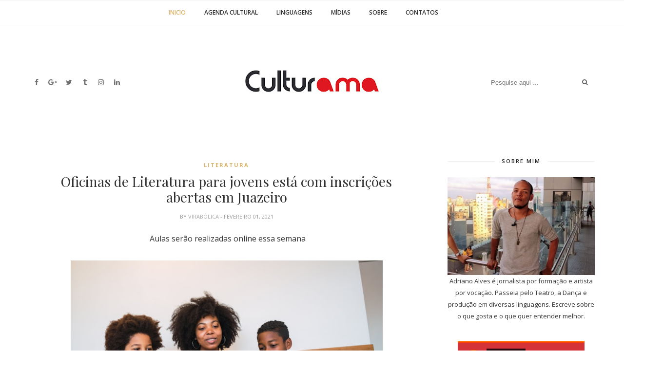

--- FILE ---
content_type: text/javascript; charset=UTF-8
request_url: https://www.portalculturama.com/feeds/posts/default/-/literatura?alt=json-in-script&callback=related_results_labels_thumbs&max-results=6
body_size: 10188
content:
// API callback
related_results_labels_thumbs({"version":"1.0","encoding":"UTF-8","feed":{"xmlns":"http://www.w3.org/2005/Atom","xmlns$openSearch":"http://a9.com/-/spec/opensearchrss/1.0/","xmlns$blogger":"http://schemas.google.com/blogger/2008","xmlns$georss":"http://www.georss.org/georss","xmlns$gd":"http://schemas.google.com/g/2005","xmlns$thr":"http://purl.org/syndication/thread/1.0","id":{"$t":"tag:blogger.com,1999:blog-2927135661911875576"},"updated":{"$t":"2026-01-17T11:26:15.964-03:00"},"category":[{"term":"música"},{"term":"Festivais"},{"term":"dança"},{"term":"teatro"},{"term":"literatura"},{"term":"outros"},{"term":"Audiovisual"},{"term":"artes visuais"},{"term":"cinema"},{"term":"Editais"},{"term":"Gastronomia"},{"term":"Lei Aldir Blanc"},{"term":"fotografia"},{"term":"mídias"},{"term":"Patrimônio"},{"term":"cultura popular"},{"term":"Formação"},{"term":"oportunidades"},{"term":"Artes cênicas"},{"term":"políticas públicas"},{"term":"Museu"},{"term":"artesanato;"},{"term":"editais;"},{"term":"espaços culturais"},{"term":"Críticas"},{"term":"Lives"},{"term":"acessibilidade"},{"term":"semana santa"},{"term":"FOTO-LEGENDA"},{"term":"Fundarpe"},{"term":"Guterima"},{"term":"Visualidades"},{"term":"ciclo das paixões"},{"term":"editorial; culturama;"},{"term":"espetáculos sacros"},{"term":"políticas públicas;"}],"title":{"type":"text","$t":"Culturama"},"subtitle":{"type":"html","$t":""},"link":[{"rel":"http://schemas.google.com/g/2005#feed","type":"application/atom+xml","href":"https:\/\/www.portalculturama.com\/feeds\/posts\/default"},{"rel":"self","type":"application/atom+xml","href":"https:\/\/www.blogger.com\/feeds\/2927135661911875576\/posts\/default\/-\/literatura?alt=json-in-script\u0026max-results=6"},{"rel":"alternate","type":"text/html","href":"https:\/\/www.portalculturama.com\/search\/label\/literatura"},{"rel":"hub","href":"http://pubsubhubbub.appspot.com/"},{"rel":"next","type":"application/atom+xml","href":"https:\/\/www.blogger.com\/feeds\/2927135661911875576\/posts\/default\/-\/literatura\/-\/literatura?alt=json-in-script\u0026start-index=7\u0026max-results=6"}],"author":[{"name":{"$t":"Unknown"},"email":{"$t":"noreply@blogger.com"},"gd$image":{"rel":"http://schemas.google.com/g/2005#thumbnail","width":"16","height":"16","src":"https:\/\/img1.blogblog.com\/img\/b16-rounded.gif"}}],"generator":{"version":"7.00","uri":"http://www.blogger.com","$t":"Blogger"},"openSearch$totalResults":{"$t":"53"},"openSearch$startIndex":{"$t":"1"},"openSearch$itemsPerPage":{"$t":"6"},"entry":[{"id":{"$t":"tag:blogger.com,1999:blog-2927135661911875576.post-7250100380091095149"},"published":{"$t":"2026-01-10T12:50:00.004-03:00"},"updated":{"$t":"2026-01-10T12:50:43.349-03:00"},"category":[{"scheme":"http://www.blogger.com/atom/ns#","term":"literatura"}],"title":{"type":"text","$t":"Bahia de Todos os Livros: Fundação Pedro Calmon abre inscrições para catálogo literário"},"content":{"type":"html","$t":"\u003Cp\u003EIniciativa selecionará obras publicadas em 2025 para compor vitrine editorial baiana\u003C\/p\u003E\u003Ctable align=\"center\" cellpadding=\"0\" cellspacing=\"0\" class=\"tr-caption-container\" style=\"margin-left: auto; margin-right: auto;\"\u003E\u003Ctbody\u003E\u003Ctr\u003E\u003Ctd style=\"text-align: center;\"\u003E\u003Ca href=\"https:\/\/blogger.googleusercontent.com\/img\/b\/R29vZ2xl\/AVvXsEhW5hoMfnySsmjex7RWOSG2_N4OSIfCLf9d_emqAV4YnS2m9AxwA24ZEHUBjC0wpzXQOAwkS6Vjwy_iFv6PnOyMi_Kbw3m9CsrRY7rC-SFkTwuJyPdkV4jVrY0QPllnSROarsjzNMn6x70jLwl6FqGbWih-DIGDg13a069jgCvy9CiakbtKfiX9GfY4LFE\/s2560\/8e7621ac-9883-46a7-9bb4-47fd748219e1-scaled.jpg\" imageanchor=\"1\" style=\"margin-left: auto; margin-right: auto;\"\u003E\u003Cimg border=\"0\" data-original-height=\"1920\" data-original-width=\"2560\" height=\"480\" src=\"https:\/\/blogger.googleusercontent.com\/img\/b\/R29vZ2xl\/AVvXsEhW5hoMfnySsmjex7RWOSG2_N4OSIfCLf9d_emqAV4YnS2m9AxwA24ZEHUBjC0wpzXQOAwkS6Vjwy_iFv6PnOyMi_Kbw3m9CsrRY7rC-SFkTwuJyPdkV4jVrY0QPllnSROarsjzNMn6x70jLwl6FqGbWih-DIGDg13a069jgCvy9CiakbtKfiX9GfY4LFE\/w640-h480\/8e7621ac-9883-46a7-9bb4-47fd748219e1-scaled.jpg\" width=\"640\" \/\u003E\u003C\/a\u003E\u003C\/td\u003E\u003C\/tr\u003E\u003Ctr\u003E\u003Ctd class=\"tr-caption\" style=\"text-align: center;\"\u003E| Foto: Secult BA |\u003C\/td\u003E\u003C\/tr\u003E\u003C\/tbody\u003E\u003C\/table\u003E\u003Cbr \/\u003E\u003Cdiv\u003EA Fundação Pedro Calmon (FPC) lançou a chamada pública para o catálogo “Bahia de Todos os Livros 2025”, iniciativa que busca mapear e dar visibilidade à produção literária recente do estado. As inscrições são gratuitas e podem ser realizadas até o dia 16 de janeiro de 2026.\u003C\/div\u003E\u003Cdiv\u003E\u003Cbr \/\u003E\u003C\/div\u003E\u003Cdiv\u003EO edital tem como foco fortalecer a circulação de títulos e facilitar o acesso de pesquisadores e do público à bibliografia contemporânea da Bahia. Coordenado pela Diretoria do Livro e Leitura (DLL), o projeto selecionará obras publicadas ao longo deste ano para integrar uma plataforma de difusão que servirá como vitrine para autores e editoras baianas.\u003C\/div\u003E\u003Cdiv\u003E\u003Cbr \/\u003E\u003C\/div\u003E\u003Cdiv\u003EA convocatória é aberta a escritores nascidos na Bahia ou residentes no estado há pelo menos dois anos, neste caso, com publicação por editora local. O catálogo também aceita inscrições de editoras baianas e de empresas de outros estados que tenham em seu portfólio obras de autores naturais da Bahia.\u003C\/div\u003E\u003Cdiv\u003E\u003Cbr \/\u003E\u003C\/div\u003E\u003Cdiv\u003EO mapeamento é abrangente e reúne diversos formatos, incluindo livros convencionais, folhetos de cordel e histórias em quadrinhos. O único critério obrigatório de temporalidade é que o lançamento tenha ocorrido, de forma comprovada, dentro do ano de 2025.\u003C\/div\u003E\u003Cdiv\u003E\u003Cbr \/\u003E\u003C\/div\u003E\u003Cdiv\u003EA compilação dos dados integra o programa Bahia Literária, que planeja o lançamento do catálogo inicialmente em formato digital. Em uma segunda etapa, o Governo do Estado prevê a distribuição de exemplares físicos para a rede de bibliotecas públicas, pontos de leitura e centros culturais de todas as regiões baianas.\u003C\/div\u003E\u003Cdiv\u003E\u003Cbr \/\u003E\u003C\/div\u003E\u003Cdiv\u003EA estratégia busca descentralizar o acesso à informação e garantir que o mapeamento literário funcione como uma ferramenta de consulta permanente.\u0026nbsp;\u003C\/div\u003E\u003Cdiv\u003E\u003Cbr \/\u003E\u003C\/div\u003E\u003Cdiv\u003EO formulário de \u003Cb style=\"background-color: #ea9999;\"\u003E\u003Ca href=\"https:\/\/docs.google.com\/forms\/d\/e\/1FAIpQLSdrXbvuB8HtbkscexdVI0GEpan0PYgz-3eKym686phcRADitg\/viewform\" target=\"_blank\"\u003Einscrição\u003C\/a\u003E\u003C\/b\u003E e o regulamento completo estão disponíveis no \u003Cb style=\"background-color: #f4cccc;\"\u003E\u003Ca href=\"https:\/\/www.ba.gov.br\/fpc\/\" target=\"_blank\"\u003Esite oficial da instituição\u003C\/a\u003E\u003C\/b\u003E.\u003C\/div\u003E\u003Cbr \/\u003E\u003Cdiv\u003E\u003Cbr \/\u003E\u003C\/div\u003E"},"link":[{"rel":"replies","type":"application/atom+xml","href":"https:\/\/www.portalculturama.com\/feeds\/7250100380091095149\/comments\/default","title":"Postar comentários"},{"rel":"replies","type":"text/html","href":"https:\/\/www.portalculturama.com\/2026\/01\/bahia-de-todos-os-livros-fundacao-pedro.html#comment-form","title":"0 Comentários"},{"rel":"edit","type":"application/atom+xml","href":"https:\/\/www.blogger.com\/feeds\/2927135661911875576\/posts\/default\/7250100380091095149"},{"rel":"self","type":"application/atom+xml","href":"https:\/\/www.blogger.com\/feeds\/2927135661911875576\/posts\/default\/7250100380091095149"},{"rel":"alternate","type":"text/html","href":"https:\/\/www.portalculturama.com\/2026\/01\/bahia-de-todos-os-livros-fundacao-pedro.html","title":"Bahia de Todos os Livros: Fundação Pedro Calmon abre inscrições para catálogo literário"}],"author":[{"name":{"$t":"Culturama"},"uri":{"$t":"http:\/\/www.blogger.com\/profile\/09829956522384298929"},"email":{"$t":"noreply@blogger.com"},"gd$image":{"rel":"http://schemas.google.com/g/2005#thumbnail","width":"16","height":"16","src":"https:\/\/img1.blogblog.com\/img\/b16-rounded.gif"}}],"media$thumbnail":{"xmlns$media":"http://search.yahoo.com/mrss/","url":"https:\/\/blogger.googleusercontent.com\/img\/b\/R29vZ2xl\/AVvXsEhW5hoMfnySsmjex7RWOSG2_N4OSIfCLf9d_emqAV4YnS2m9AxwA24ZEHUBjC0wpzXQOAwkS6Vjwy_iFv6PnOyMi_Kbw3m9CsrRY7rC-SFkTwuJyPdkV4jVrY0QPllnSROarsjzNMn6x70jLwl6FqGbWih-DIGDg13a069jgCvy9CiakbtKfiX9GfY4LFE\/s72-w640-h480-c\/8e7621ac-9883-46a7-9bb4-47fd748219e1-scaled.jpg","height":"72","width":"72"},"thr$total":{"$t":"0"}},{"id":{"$t":"tag:blogger.com,1999:blog-2927135661911875576.post-2054212506349532893"},"published":{"$t":"2026-01-07T23:03:00.001-03:00"},"updated":{"$t":"2026-01-07T23:03:11.351-03:00"},"category":[{"scheme":"http://www.blogger.com/atom/ns#","term":"literatura"}],"title":{"type":"text","$t":"7 de Janeiro: no Dia do Livro trazemos dicas de obras de autores locais"},"content":{"type":"html","$t":"\u003Cp\u003E\u0026nbsp;Listamos seis livros de autores do Vale do São Francisco\u003C\/p\u003E\u003Ctable align=\"center\" cellpadding=\"0\" cellspacing=\"0\" class=\"tr-caption-container\" style=\"margin-left: auto; margin-right: auto;\"\u003E\u003Ctbody\u003E\u003Ctr\u003E\u003Ctd style=\"text-align: center;\"\u003E\u003Ca href=\"https:\/\/blogger.googleusercontent.com\/img\/b\/R29vZ2xl\/AVvXsEhbjRec2nwc9ZA-IrcWX8hyOGy-_ASYfSMnYe5dy8JcTIoXUFnYm1sTAzayvgWS0ivy1mwdiSblWf9ubGQxZor9DS9L6LBxsBFP3KHmelbroXUp20afNM3BmOHWhuXbCzfjwQRFuw2HpKj17Nq0mhPUBTgicqOyOiIMEy0CN2vcYnAjW2bcCYQiRZih90SX\/s1920\/CULTURAMA%20DIA%20DO%20LEITOR%20(V%C3%ADdeo).jpg\" imageanchor=\"1\" style=\"margin-left: auto; margin-right: auto;\"\u003E\u003Cimg border=\"0\" data-original-height=\"1080\" data-original-width=\"1920\" height=\"360\" src=\"https:\/\/blogger.googleusercontent.com\/img\/b\/R29vZ2xl\/AVvXsEhbjRec2nwc9ZA-IrcWX8hyOGy-_ASYfSMnYe5dy8JcTIoXUFnYm1sTAzayvgWS0ivy1mwdiSblWf9ubGQxZor9DS9L6LBxsBFP3KHmelbroXUp20afNM3BmOHWhuXbCzfjwQRFuw2HpKj17Nq0mhPUBTgicqOyOiIMEy0CN2vcYnAjW2bcCYQiRZih90SX\/w640-h360\/CULTURAMA%20DIA%20DO%20LEITOR%20(V%C3%ADdeo).jpg\" width=\"640\" \/\u003E\u003C\/a\u003E\u003C\/td\u003E\u003C\/tr\u003E\u003Ctr\u003E\u003Ctd class=\"tr-caption\" style=\"text-align: center;\"\u003E| arte gráfica |\u003C\/td\u003E\u003C\/tr\u003E\u003C\/tbody\u003E\u003C\/table\u003E\u003Cbr \/\u003E\u003Cdiv\u003EEm celebração ao Dia do Leitor, o Portal Culturama indica seis obras de autoras e autores do Vale do São Francisco para você conhecer.\u003C\/div\u003E\u003Cdiv\u003E\u003Cbr \/\u003E\u003C\/div\u003E\u003Cdiv\u003E\u003Cbr \/\u003E\u003C\/div\u003E\u003Cbr \/\u003E\u003Cp\u003E\u003Cbr \/\u003E\u003C\/p\u003E\n\u003Cblockquote class=\"instagram-media\" data-instgrm-permalink=\"https:\/\/www.instagram.com\/p\/DTO2L9QDIU4\/?utm_source=ig_embed\u0026amp;utm_campaign=loading\" data-instgrm-version=\"14\" style=\" background:#FFF; border:0; border-radius:3px; box-shadow:0 0 1px 0 rgba(0,0,0,0.5),0 1px 10px 0 rgba(0,0,0,0.15); margin: 1px; max-width:540px; min-width:326px; padding:0; width:99.375%; width:-webkit-calc(100% - 2px); width:calc(100% - 2px);\"\u003E\u003Cdiv style=\"padding:16px;\"\u003E \u003Ca href=\"https:\/\/www.instagram.com\/p\/DTO2L9QDIU4\/?utm_source=ig_embed\u0026amp;utm_campaign=loading\" style=\" background:#FFFFFF; line-height:0; padding:0 0; text-align:center; text-decoration:none; width:100%;\" target=\"_blank\"\u003E \u003Cdiv style=\" display: flex; flex-direction: row; align-items: center;\"\u003E \u003Cdiv style=\"background-color: #F4F4F4; border-radius: 50%; flex-grow: 0; height: 40px; margin-right: 14px; width: 40px;\"\u003E\u003C\/div\u003E \u003Cdiv style=\"display: flex; flex-direction: column; flex-grow: 1; justify-content: center;\"\u003E \u003Cdiv style=\" background-color: #F4F4F4; border-radius: 4px; flex-grow: 0; height: 14px; margin-bottom: 6px; width: 100px;\"\u003E\u003C\/div\u003E \u003Cdiv style=\" background-color: #F4F4F4; border-radius: 4px; flex-grow: 0; height: 14px; width: 60px;\"\u003E\u003C\/div\u003E\u003C\/div\u003E\u003C\/div\u003E\u003Cdiv style=\"padding: 19% 0;\"\u003E\u003C\/div\u003E \u003Cdiv style=\"display:block; height:50px; margin:0 auto 12px; width:50px;\"\u003E\u003Csvg width=\"50px\" height=\"50px\" viewBox=\"0 0 60 60\" version=\"1.1\" xmlns=\"https:\/\/www.w3.org\/2000\/svg\" xmlns:xlink=\"https:\/\/www.w3.org\/1999\/xlink\"\u003E\u003Cg stroke=\"none\" stroke-width=\"1\" fill=\"none\" fill-rule=\"evenodd\"\u003E\u003Cg transform=\"translate(-511.000000, -20.000000)\" fill=\"#000000\"\u003E\u003Cg\u003E\u003Cpath d=\"M556.869,30.41 C554.814,30.41 553.148,32.076 553.148,34.131 C553.148,36.186 554.814,37.852 556.869,37.852 C558.924,37.852 560.59,36.186 560.59,34.131 C560.59,32.076 558.924,30.41 556.869,30.41 M541,60.657 C535.114,60.657 530.342,55.887 530.342,50 C530.342,44.114 535.114,39.342 541,39.342 C546.887,39.342 551.658,44.114 551.658,50 C551.658,55.887 546.887,60.657 541,60.657 M541,33.886 C532.1,33.886 524.886,41.1 524.886,50 C524.886,58.899 532.1,66.113 541,66.113 C549.9,66.113 557.115,58.899 557.115,50 C557.115,41.1 549.9,33.886 541,33.886 M565.378,62.101 C565.244,65.022 564.756,66.606 564.346,67.663 C563.803,69.06 563.154,70.057 562.106,71.106 C561.058,72.155 560.06,72.803 558.662,73.347 C557.607,73.757 556.021,74.244 553.102,74.378 C549.944,74.521 548.997,74.552 541,74.552 C533.003,74.552 532.056,74.521 528.898,74.378 C525.979,74.244 524.393,73.757 523.338,73.347 C521.94,72.803 520.942,72.155 519.894,71.106 C518.846,70.057 518.197,69.06 517.654,67.663 C517.244,66.606 516.755,65.022 516.623,62.101 C516.479,58.943 516.448,57.996 516.448,50 C516.448,42.003 516.479,41.056 516.623,37.899 C516.755,34.978 517.244,33.391 517.654,32.338 C518.197,30.938 518.846,29.942 519.894,28.894 C520.942,27.846 521.94,27.196 523.338,26.654 C524.393,26.244 525.979,25.756 528.898,25.623 C532.057,25.479 533.004,25.448 541,25.448 C548.997,25.448 549.943,25.479 553.102,25.623 C556.021,25.756 557.607,26.244 558.662,26.654 C560.06,27.196 561.058,27.846 562.106,28.894 C563.154,29.942 563.803,30.938 564.346,32.338 C564.756,33.391 565.244,34.978 565.378,37.899 C565.522,41.056 565.552,42.003 565.552,50 C565.552,57.996 565.522,58.943 565.378,62.101 M570.82,37.631 C570.674,34.438 570.167,32.258 569.425,30.349 C568.659,28.377 567.633,26.702 565.965,25.035 C564.297,23.368 562.623,22.342 560.652,21.575 C558.743,20.834 556.562,20.326 553.369,20.18 C550.169,20.033 549.148,20 541,20 C532.853,20 531.831,20.033 528.631,20.18 C525.438,20.326 523.257,20.834 521.349,21.575 C519.376,22.342 517.703,23.368 516.035,25.035 C514.368,26.702 513.342,28.377 512.574,30.349 C511.834,32.258 511.326,34.438 511.181,37.631 C511.035,40.831 511,41.851 511,50 C511,58.147 511.035,59.17 511.181,62.369 C511.326,65.562 511.834,67.743 512.574,69.651 C513.342,71.625 514.368,73.296 516.035,74.965 C517.703,76.634 519.376,77.658 521.349,78.425 C523.257,79.167 525.438,79.673 528.631,79.82 C531.831,79.965 532.853,80.001 541,80.001 C549.148,80.001 550.169,79.965 553.369,79.82 C556.562,79.673 558.743,79.167 560.652,78.425 C562.623,77.658 564.297,76.634 565.965,74.965 C567.633,73.296 568.659,71.625 569.425,69.651 C570.167,67.743 570.674,65.562 570.82,62.369 C570.966,59.17 571,58.147 571,50 C571,41.851 570.966,40.831 570.82,37.631\"\u003E\u003C\/path\u003E\u003C\/g\u003E\u003C\/g\u003E\u003C\/g\u003E\u003C\/svg\u003E\u003C\/div\u003E\u003Cdiv style=\"padding-top: 8px;\"\u003E \u003Cdiv style=\" color:#3897f0; font-family:Arial,sans-serif; font-size:14px; font-style:normal; font-weight:550; line-height:18px;\"\u003EVer essa foto no Instagram\u003C\/div\u003E\u003C\/div\u003E\u003Cdiv style=\"padding: 12.5% 0;\"\u003E\u003C\/div\u003E \u003Cdiv style=\"display: flex; flex-direction: row; margin-bottom: 14px; align-items: center;\"\u003E\u003Cdiv\u003E \u003Cdiv style=\"background-color: #F4F4F4; border-radius: 50%; height: 12.5px; width: 12.5px; transform: translateX(0px) translateY(7px);\"\u003E\u003C\/div\u003E \u003Cdiv style=\"background-color: #F4F4F4; height: 12.5px; transform: rotate(-45deg) translateX(3px) translateY(1px); width: 12.5px; flex-grow: 0; margin-right: 14px; margin-left: 2px;\"\u003E\u003C\/div\u003E \u003Cdiv style=\"background-color: #F4F4F4; border-radius: 50%; height: 12.5px; width: 12.5px; transform: translateX(9px) translateY(-18px);\"\u003E\u003C\/div\u003E\u003C\/div\u003E\u003Cdiv style=\"margin-left: 8px;\"\u003E \u003Cdiv style=\" background-color: #F4F4F4; border-radius: 50%; flex-grow: 0; height: 20px; width: 20px;\"\u003E\u003C\/div\u003E \u003Cdiv style=\" width: 0; height: 0; border-top: 2px solid transparent; border-left: 6px solid #f4f4f4; border-bottom: 2px solid transparent; transform: translateX(16px) translateY(-4px) rotate(30deg)\"\u003E\u003C\/div\u003E\u003C\/div\u003E\u003Cdiv style=\"margin-left: auto;\"\u003E \u003Cdiv style=\" width: 0px; border-top: 8px solid #F4F4F4; border-right: 8px solid transparent; transform: translateY(16px);\"\u003E\u003C\/div\u003E \u003Cdiv style=\" background-color: #F4F4F4; flex-grow: 0; height: 12px; width: 16px; transform: translateY(-4px);\"\u003E\u003C\/div\u003E \u003Cdiv style=\" width: 0; height: 0; border-top: 8px solid #F4F4F4; border-left: 8px solid transparent; transform: translateY(-4px) translateX(8px);\"\u003E\u003C\/div\u003E\u003C\/div\u003E\u003C\/div\u003E \u003Cdiv style=\"display: flex; flex-direction: column; flex-grow: 1; justify-content: center; margin-bottom: 24px;\"\u003E \u003Cdiv style=\" background-color: #F4F4F4; border-radius: 4px; flex-grow: 0; height: 14px; margin-bottom: 6px; width: 224px;\"\u003E\u003C\/div\u003E \u003Cdiv style=\" background-color: #F4F4F4; border-radius: 4px; flex-grow: 0; height: 14px; width: 144px;\"\u003E\u003C\/div\u003E\u003C\/div\u003E\u003C\/a\u003E\u003Cp style=\" color:#c9c8cd; font-family:Arial,sans-serif; font-size:14px; line-height:17px; margin-bottom:0; margin-top:8px; overflow:hidden; padding:8px 0 7px; text-align:center; text-overflow:ellipsis; white-space:nowrap;\"\u003E\u003Ca href=\"https:\/\/www.instagram.com\/p\/DTO2L9QDIU4\/?utm_source=ig_embed\u0026amp;utm_campaign=loading\" style=\" color:#c9c8cd; font-family:Arial,sans-serif; font-size:14px; font-style:normal; font-weight:normal; line-height:17px; text-decoration:none;\" target=\"_blank\"\u003EUm post compartilhado por Culturama (@portalculturama)\u003C\/a\u003E\u003C\/p\u003E\u003C\/div\u003E\u003C\/blockquote\u003E\n\u003Cscript async src=\"\/\/www.instagram.com\/embed.js\"\u003E\u003C\/script\u003E"},"link":[{"rel":"replies","type":"application/atom+xml","href":"https:\/\/www.portalculturama.com\/feeds\/2054212506349532893\/comments\/default","title":"Postar comentários"},{"rel":"replies","type":"text/html","href":"https:\/\/www.portalculturama.com\/2026\/01\/7-de-janeiro-no-dia-do-livro-trazemos.html#comment-form","title":"0 Comentários"},{"rel":"edit","type":"application/atom+xml","href":"https:\/\/www.blogger.com\/feeds\/2927135661911875576\/posts\/default\/2054212506349532893"},{"rel":"self","type":"application/atom+xml","href":"https:\/\/www.blogger.com\/feeds\/2927135661911875576\/posts\/default\/2054212506349532893"},{"rel":"alternate","type":"text/html","href":"https:\/\/www.portalculturama.com\/2026\/01\/7-de-janeiro-no-dia-do-livro-trazemos.html","title":"7 de Janeiro: no Dia do Livro trazemos dicas de obras de autores locais"}],"author":[{"name":{"$t":"Unknown"},"email":{"$t":"noreply@blogger.com"},"gd$image":{"rel":"http://schemas.google.com/g/2005#thumbnail","width":"16","height":"16","src":"https:\/\/img1.blogblog.com\/img\/b16-rounded.gif"}}],"media$thumbnail":{"xmlns$media":"http://search.yahoo.com/mrss/","url":"https:\/\/blogger.googleusercontent.com\/img\/b\/R29vZ2xl\/AVvXsEhbjRec2nwc9ZA-IrcWX8hyOGy-_ASYfSMnYe5dy8JcTIoXUFnYm1sTAzayvgWS0ivy1mwdiSblWf9ubGQxZor9DS9L6LBxsBFP3KHmelbroXUp20afNM3BmOHWhuXbCzfjwQRFuw2HpKj17Nq0mhPUBTgicqOyOiIMEy0CN2vcYnAjW2bcCYQiRZih90SX\/s72-w640-h360-c\/CULTURAMA%20DIA%20DO%20LEITOR%20(V%C3%ADdeo).jpg","height":"72","width":"72"},"thr$total":{"$t":"0"}},{"id":{"$t":"tag:blogger.com,1999:blog-2927135661911875576.post-528043901559313704"},"published":{"$t":"2025-12-14T14:13:00.005-03:00"},"updated":{"$t":"2025-12-14T14:13:44.135-03:00"},"category":[{"scheme":"http://www.blogger.com/atom/ns#","term":"literatura"}],"title":{"type":"text","$t":"Conheça a Casa do Cordel Mulheres Cordelistas em Petrolina "},"content":{"type":"html","$t":"\u003Cp\u003E#cordel #espaçocultural #petrolina #sertão\u003C\/p\u003E\u003Ctable align=\"center\" cellpadding=\"0\" cellspacing=\"0\" class=\"tr-caption-container\" style=\"margin-left: auto; margin-right: auto;\"\u003E\u003Ctbody\u003E\u003Ctr\u003E\u003Ctd style=\"text-align: center;\"\u003E\u003Ca href=\"https:\/\/blogger.googleusercontent.com\/img\/b\/R29vZ2xl\/AVvXsEjrO5RnIJjR7iu0eAwA-erEzfblmYR-6jFLQJpAC5UuTxWU3lSGgqiHyXYZS3DfcjTCFnRNISTn8-p2tASbwwSu0hibM0cDqnoyHnbNjXmwsWlsLZhjc3wGmEWKWOv7edBEIhsBtKvykLGM4UF1zAuQBdn8KX96bsCweHFGvkD-xHfFLBZzoQ4BsGOAC1dn\/s1080\/449534168_1023171512854209_5477183020385341462_n.jpeg\" imageanchor=\"1\" style=\"margin-left: auto; margin-right: auto;\"\u003E\u003Cimg border=\"0\" data-original-height=\"810\" data-original-width=\"1080\" height=\"480\" src=\"https:\/\/blogger.googleusercontent.com\/img\/b\/R29vZ2xl\/AVvXsEjrO5RnIJjR7iu0eAwA-erEzfblmYR-6jFLQJpAC5UuTxWU3lSGgqiHyXYZS3DfcjTCFnRNISTn8-p2tASbwwSu0hibM0cDqnoyHnbNjXmwsWlsLZhjc3wGmEWKWOv7edBEIhsBtKvykLGM4UF1zAuQBdn8KX96bsCweHFGvkD-xHfFLBZzoQ4BsGOAC1dn\/w640-h480\/449534168_1023171512854209_5477183020385341462_n.jpeg\" width=\"640\" \/\u003E\u003C\/a\u003E\u003C\/td\u003E\u003C\/tr\u003E\u003Ctr\u003E\u003Ctd class=\"tr-caption\" style=\"text-align: center;\"\u003E| Foto: redes sociais |\u003C\/td\u003E\u003C\/tr\u003E\u003C\/tbody\u003E\u003C\/table\u003E\u003Cdiv\u003E\u003Cbr \/\u003E\u003C\/div\u003E\u003Cdiv\u003EConheça a casa do Cordel Mulheres Cordelistas, espaço cultural independente localizado em Petrolina (PE). Produzimos um vídeo para entender o que move esse projeto e qual a importância dele pra nossa região.\u003C\/div\u003E\u003Cdiv\u003E\u003Cbr \/\u003E\u003C\/div\u003E\u003Cdiv\u003EÉ a oportunidade de folhear livretos, apreciar xilogravuras e, principalmente, apoiar uma iniciativa dá visibilidade a vozes femininas.\u003C\/div\u003E\u003Cdiv\u003E\u003Cbr \/\u003E\u003C\/div\u003E\u003Cdiv\u003EAdicione a Casa do Cordel ao seu próximo passeio.\u003C\/div\u003E\u003Cdiv\u003E\u003Cbr \/\u003E\u003C\/div\u003E\u003Cdiv\u003E\u003Cdiv class=\"separator\" style=\"clear: both; text-align: center;\"\u003E\u003Ciframe allowfullscreen=\"\" class=\"BLOG_video_class\" height=\"266\" src=\"https:\/\/www.youtube.com\/embed\/-YwZWQN_Nc0\" width=\"320\" youtube-src-id=\"-YwZWQN_Nc0\"\u003E\u003C\/iframe\u003E\u003C\/div\u003E\u003Cbr \/\u003EQual seu cordel favorito? Me conta aqui nos comentários!\u003C\/div\u003E\u003Cdiv\u003E\u003Cbr \/\u003E\u003C\/div\u003E\u003Cdiv\u003E✍️🎥 @marii_gaudencio\u003C\/div\u003E\u003Cdiv\u003E\u003Cbr \/\u003E\u003C\/div\u003E\u003Cdiv\u003E❣️ Portal Culturama:\u003C\/div\u003E\u003Cdiv\u003EEste projeto foi contemplado nos Editais da Paulo Gustavo Bahia e tem apoio financeiro do Governo do Estado da Bahia através da Secretaria de Cultura via Lei Paulo Gustavo, direcionada pelo Ministério da Cultura, Governo Federal. Paulo Gustavo Bahia (PGBA) foi criada para a efetivação das ações emergenciais de apoio ao setor cultural, visando cumprir a Lei Complementar nº 195, de 8 de julho de 2022.\u003C\/div\u003E\u003Cdiv\u003E\u003Cbr \/\u003E\u003C\/div\u003E\u003Cbr \/\u003E\u003Cp\u003E\u003Cbr \/\u003E\u003C\/p\u003E"},"link":[{"rel":"replies","type":"application/atom+xml","href":"https:\/\/www.portalculturama.com\/feeds\/528043901559313704\/comments\/default","title":"Postar comentários"},{"rel":"replies","type":"text/html","href":"https:\/\/www.portalculturama.com\/2025\/12\/conheca-casa-do-cordel-mulheres.html#comment-form","title":"0 Comentários"},{"rel":"edit","type":"application/atom+xml","href":"https:\/\/www.blogger.com\/feeds\/2927135661911875576\/posts\/default\/528043901559313704"},{"rel":"self","type":"application/atom+xml","href":"https:\/\/www.blogger.com\/feeds\/2927135661911875576\/posts\/default\/528043901559313704"},{"rel":"alternate","type":"text/html","href":"https:\/\/www.portalculturama.com\/2025\/12\/conheca-casa-do-cordel-mulheres.html","title":"Conheça a Casa do Cordel Mulheres Cordelistas em Petrolina "}],"author":[{"name":{"$t":"Unknown"},"email":{"$t":"noreply@blogger.com"},"gd$image":{"rel":"http://schemas.google.com/g/2005#thumbnail","width":"16","height":"16","src":"https:\/\/img1.blogblog.com\/img\/b16-rounded.gif"}}],"media$thumbnail":{"xmlns$media":"http://search.yahoo.com/mrss/","url":"https:\/\/blogger.googleusercontent.com\/img\/b\/R29vZ2xl\/AVvXsEjrO5RnIJjR7iu0eAwA-erEzfblmYR-6jFLQJpAC5UuTxWU3lSGgqiHyXYZS3DfcjTCFnRNISTn8-p2tASbwwSu0hibM0cDqnoyHnbNjXmwsWlsLZhjc3wGmEWKWOv7edBEIhsBtKvykLGM4UF1zAuQBdn8KX96bsCweHFGvkD-xHfFLBZzoQ4BsGOAC1dn\/s72-w640-h480-c\/449534168_1023171512854209_5477183020385341462_n.jpeg","height":"72","width":"72"},"thr$total":{"$t":"0"}},{"id":{"$t":"tag:blogger.com,1999:blog-2927135661911875576.post-780825737214352098"},"published":{"$t":"2025-12-06T10:13:00.002-03:00"},"updated":{"$t":"2025-12-06T10:13:21.049-03:00"},"category":[{"scheme":"http://www.blogger.com/atom/ns#","term":"literatura"}],"title":{"type":"text","$t":"'Maria da Caatinga', a menina que transforma o Sertão em poesia, ganha vida no primeiro livro infantil de Nivânia Arruda"},"content":{"type":"html","$t":"\u003Cp\u003ELançamento será hoje (6) em Petrolina (PE)\u003C\/p\u003E\u003Ctable align=\"center\" cellpadding=\"0\" cellspacing=\"0\" class=\"tr-caption-container\" style=\"margin-left: auto; margin-right: auto;\"\u003E\u003Ctbody\u003E\u003Ctr\u003E\u003Ctd style=\"text-align: center;\"\u003E\u003Ca href=\"https:\/\/blogger.googleusercontent.com\/img\/b\/R29vZ2xl\/AVvXsEhxZBEz2bGChyhXNu5RFFYol9hjtdEGo9B-DBIv-1n1ByrOs-CQ1yFp0NRPPyCN5b5l0335kKpHx0EkCLjvfYjYZOg7byhfUoOFTFbY82ZrkXXdGTATNceWkXSd7YDHMk6EHPb0SAZPAeaAjjJMZU4-Wo1BeQYZZblXf8LYNSNaDcBbb8V7t1fZP1zrddmW\/s1792\/Capa%20livro%20Maria%20da%20Caatinga.jpeg\" imageanchor=\"1\" style=\"margin-left: auto; margin-right: auto;\"\u003E\u003Cimg border=\"0\" data-original-height=\"1195\" data-original-width=\"1792\" height=\"426\" src=\"https:\/\/blogger.googleusercontent.com\/img\/b\/R29vZ2xl\/AVvXsEhxZBEz2bGChyhXNu5RFFYol9hjtdEGo9B-DBIv-1n1ByrOs-CQ1yFp0NRPPyCN5b5l0335kKpHx0EkCLjvfYjYZOg7byhfUoOFTFbY82ZrkXXdGTATNceWkXSd7YDHMk6EHPb0SAZPAeaAjjJMZU4-Wo1BeQYZZblXf8LYNSNaDcBbb8V7t1fZP1zrddmW\/w640-h426\/Capa%20livro%20Maria%20da%20Caatinga.jpeg\" width=\"640\" \/\u003E\u003C\/a\u003E\u003C\/td\u003E\u003C\/tr\u003E\u003Ctr\u003E\u003Ctd class=\"tr-caption\" style=\"text-align: center;\"\u003E| Foto: divulgação |\u003C\/td\u003E\u003C\/tr\u003E\u003C\/tbody\u003E\u003C\/table\u003E\u003Cbr \/\u003E\u003Cdiv style=\"text-align: right;\"\u003Epor Jaquelyne Costa \/ Ascom\u003C\/div\u003E\u003Cdiv\u003E\u003Cbr \/\u003E\u003C\/div\u003E\u003Cdiv\u003ENo coração quente e imaginativo do Sertão nordestino nasce uma menina que conversa com bodes, aprende sobre o tempo com a avó e enxerga poesia onde muitos só veem espinhos. É nesse universo doce e cheio de descobertas que o público irá mergulhar no próximo sábado (6), às 15h30, durante o lançamento de “Maria da Caatinga”, primeiro livro infanto-juvenil da escritora, nutricionista e advogada Nivânia Arruda. O encontro será no Reduto Coffice, em Petrolina, com acesso livre e gratuito para toda a comunidade.\u003C\/div\u003E\u003Cdiv\u003E\u003Cbr \/\u003E\u003C\/div\u003E\u003Cdiv\u003EEm sua estreia na literatura infantil, Nivânia convida crianças e adultos a caminharem ao lado de uma protagonista de oito anos que vive em Petrolina, no Sertão pernambucano. Curiosa, afetuosa e cheia de encantamento pelo bioma onde nasceu, a menina partilha os seus dias ao lado de dois bodes companheiros e de uma avó sábia que lhe apresenta as muitas formas de existir da Caatinga. Entre plantas que resistem ao sol, animais que surpreendem e o milagre da chuva que transforma a paisagem, o livro cria uma experiência sensível, divertida e profundamente identificada com a cultura sertaneja.\u003C\/div\u003E\u003Cdiv\u003E\u003Cbr \/\u003E\u003C\/div\u003E\u003Cdiv\u003EA narrativa, construída com leveza e afeto, ajuda a fortalecer o vínculo do leitor jovem com temas ambientais, memoriais e identitários, celebrando a potência de um dos biomas mais singulares do Brasil. Cada página revela um Sertão vivo, colorido e cheio de histórias, reforçando o orgulho de quem chama a Caatinga de lar.\u003C\/div\u003E\u003Cdiv\u003E\u003Cbr \/\u003E\u003C\/div\u003E\u003Cdiv\u003EO lançamento contará com sessão de autógrafos e um momento acolhedor de convivência com a autora, que traz em sua trajetória uma fusão rica entre literatura, ciência e raízes culturais. Escritora multifacetada, Nivânia é autora de Pés Descalços (2022), Pelas Impossibilidades de Petrolina (2024) e Maria da Caatinga (2025). Também organiza obras literárias e acadêmicas que transitam entre afetos, memórias e pesquisa, incluindo as coleções Tem Café (2023 e 2025), Casa de Vó (2024) e os três volumes de O Direito Brasileiro e suas Multidisciplinaridades (2019, 2020 e 2022).\u003C\/div\u003E\u003Cdiv\u003E\u003Cbr \/\u003E\u003C\/div\u003E\u003Cdiv\u003EPetrolinense, apaixonada pela terra onde nasceu, Nivânia carrega em sua escrita o compromisso de honrar a cultura sertaneja. Maria da Caatinga marca sua chegada ao universo infantil, mas mantém viva a mesma essência poética que já a acompanha em toda sua trajetória.\u003C\/div\u003E\u003Cdiv\u003E\u003Cbr \/\u003E\u003C\/div\u003E\u003Ch3 style=\"text-align: left;\"\u003EServiço:\u003C\/h3\u003E\u003Cdiv\u003EO que? Lançamento do livro ‘Maria da Caatinga’, de Nivânia Arruda.\u003C\/div\u003E\u003Cdiv\u003EQuando? Sábado, 06 de dezembro, às 15h30.\u003C\/div\u003E\u003Cdiv\u003EOnde? Reduto Coffice – Petrolina\/PE.\u003C\/div\u003E\u003Cdiv\u003EQuanto? Gratuito.\u003C\/div\u003E\u003Cdiv\u003E\u003Cbr \/\u003E\u003C\/div\u003E\u003Cbr \/\u003E\u003Cp\u003E\u003Cbr \/\u003E\u003C\/p\u003E"},"link":[{"rel":"replies","type":"application/atom+xml","href":"https:\/\/www.portalculturama.com\/feeds\/780825737214352098\/comments\/default","title":"Postar comentários"},{"rel":"replies","type":"text/html","href":"https:\/\/www.portalculturama.com\/2025\/12\/maria-da-caatinga-menina-que-transforma.html#comment-form","title":"0 Comentários"},{"rel":"edit","type":"application/atom+xml","href":"https:\/\/www.blogger.com\/feeds\/2927135661911875576\/posts\/default\/780825737214352098"},{"rel":"self","type":"application/atom+xml","href":"https:\/\/www.blogger.com\/feeds\/2927135661911875576\/posts\/default\/780825737214352098"},{"rel":"alternate","type":"text/html","href":"https:\/\/www.portalculturama.com\/2025\/12\/maria-da-caatinga-menina-que-transforma.html","title":"'Maria da Caatinga', a menina que transforma o Sertão em poesia, ganha vida no primeiro livro infantil de Nivânia Arruda"}],"author":[{"name":{"$t":"Unknown"},"email":{"$t":"noreply@blogger.com"},"gd$image":{"rel":"http://schemas.google.com/g/2005#thumbnail","width":"16","height":"16","src":"https:\/\/img1.blogblog.com\/img\/b16-rounded.gif"}}],"media$thumbnail":{"xmlns$media":"http://search.yahoo.com/mrss/","url":"https:\/\/blogger.googleusercontent.com\/img\/b\/R29vZ2xl\/AVvXsEhxZBEz2bGChyhXNu5RFFYol9hjtdEGo9B-DBIv-1n1ByrOs-CQ1yFp0NRPPyCN5b5l0335kKpHx0EkCLjvfYjYZOg7byhfUoOFTFbY82ZrkXXdGTATNceWkXSd7YDHMk6EHPb0SAZPAeaAjjJMZU4-Wo1BeQYZZblXf8LYNSNaDcBbb8V7t1fZP1zrddmW\/s72-w640-h426-c\/Capa%20livro%20Maria%20da%20Caatinga.jpeg","height":"72","width":"72"},"thr$total":{"$t":"0"}},{"id":{"$t":"tag:blogger.com,1999:blog-2927135661911875576.post-3268740118749335163"},"published":{"$t":"2025-12-01T21:28:00.002-03:00"},"updated":{"$t":"2025-12-01T21:28:12.467-03:00"},"category":[{"scheme":"http://www.blogger.com/atom/ns#","term":"literatura"}],"title":{"type":"text","$t":"A grande poesia que é Rio de Contas (BA) "},"content":{"type":"html","$t":"\u003Cp\u003E\u0026nbsp;#chapadadiamantina #bahia #culturadiversa\u003C\/p\u003E\u003Ctable align=\"center\" cellpadding=\"0\" cellspacing=\"0\" class=\"tr-caption-container\" style=\"margin-left: auto; margin-right: auto;\"\u003E\u003Ctbody\u003E\u003Ctr\u003E\u003Ctd style=\"text-align: center;\"\u003E\u003Ca href=\"https:\/\/blogger.googleusercontent.com\/img\/b\/R29vZ2xl\/[base64]\/s880\/02_rio_de_contas_ba_foto_acervo_iphan_valeria_simoes.jpg\" imageanchor=\"1\" style=\"margin-left: auto; margin-right: auto;\"\u003E\u003Cimg border=\"0\" data-original-height=\"587\" data-original-width=\"880\" height=\"426\" src=\"https:\/\/blogger.googleusercontent.com\/img\/b\/R29vZ2xl\/[base64]\/w640-h426\/02_rio_de_contas_ba_foto_acervo_iphan_valeria_simoes.jpg\" width=\"640\" \/\u003E\u003C\/a\u003E\u003C\/td\u003E\u003C\/tr\u003E\u003Ctr\u003E\u003Ctd class=\"tr-caption\" style=\"text-align: center;\"\u003E| Foto: acervo Iphan |\u003C\/td\u003E\u003C\/tr\u003E\u003C\/tbody\u003E\u003C\/table\u003E\u003Cbr \/\u003E\u003Cdiv\u003ERio de Contas (BA) foi tomada pela literatura nos últimos dias. A 1ª do FLIRCONTAS realizou programações artísticas em diversos espaços da cidade e seus monumentos históricos viraram palco.\u003C\/div\u003E\u003Cdiv\u003E\u003Cbr \/\u003E\u003C\/div\u003E\u003Cdiv\u003E🥰 A cidade é uma grande poesia concreta e nós trazemos um pouco do que rolou nesse festival para vocês. Viva Rio de Contas! Viva a Chapada Diamantina!\u003C\/div\u003E\u003Cdiv\u003E\u003Cbr \/\u003E\u003C\/div\u003E\u003Cdiv class=\"separator\" style=\"clear: both; text-align: center;\"\u003E\u003Ciframe allowfullscreen=\"\" class=\"BLOG_video_class\" height=\"266\" src=\"https:\/\/www.youtube.com\/embed\/UdKzkbJWFjE\" width=\"320\" youtube-src-id=\"UdKzkbJWFjE\"\u003E\u003C\/iframe\u003E\u003C\/div\u003E\u003Cbr \/\u003E\u003Cdiv\u003E\u003Cbr \/\u003E\u003C\/div\u003E\u003Cdiv\u003E\u003Cbr \/\u003E\u003C\/div\u003E\u003Cdiv\u003E✍️🎥 @adriano.alves\u003C\/div\u003E\u003Cdiv\u003E\u003Cbr \/\u003E\u003C\/div\u003E\u003Cdiv\u003E❣️ Portal Culturama:\u003C\/div\u003E\u003Cdiv\u003EEste projeto foi contemplado nos Editais da Paulo Gustavo Bahia e tem apoio financeiro do Governo do Estado da Bahia através da Secretaria de Cultura via Lei Paulo Gustavo, direcionada pelo Ministério da Cultura, Governo Federal. Paulo Gustavo Bahia (PGBA) foi criada para a efetivação das ações emergenciais de apoio ao setor cultural, visando cumprir a Lei Complementar nº 195, de 8 de julho de 2022.\u003C\/div\u003E\u003Cbr \/\u003E\u003Cp\u003E\u003Cbr \/\u003E\u003C\/p\u003E"},"link":[{"rel":"replies","type":"application/atom+xml","href":"https:\/\/www.portalculturama.com\/feeds\/3268740118749335163\/comments\/default","title":"Postar comentários"},{"rel":"replies","type":"text/html","href":"https:\/\/www.portalculturama.com\/2025\/12\/a-grande-poesia-que-e-rio-de-contas-ba.html#comment-form","title":"0 Comentários"},{"rel":"edit","type":"application/atom+xml","href":"https:\/\/www.blogger.com\/feeds\/2927135661911875576\/posts\/default\/3268740118749335163"},{"rel":"self","type":"application/atom+xml","href":"https:\/\/www.blogger.com\/feeds\/2927135661911875576\/posts\/default\/3268740118749335163"},{"rel":"alternate","type":"text/html","href":"https:\/\/www.portalculturama.com\/2025\/12\/a-grande-poesia-que-e-rio-de-contas-ba.html","title":"A grande poesia que é Rio de Contas (BA) "}],"author":[{"name":{"$t":"Unknown"},"email":{"$t":"noreply@blogger.com"},"gd$image":{"rel":"http://schemas.google.com/g/2005#thumbnail","width":"16","height":"16","src":"https:\/\/img1.blogblog.com\/img\/b16-rounded.gif"}}],"media$thumbnail":{"xmlns$media":"http://search.yahoo.com/mrss/","url":"https:\/\/blogger.googleusercontent.com\/img\/b\/R29vZ2xl\/[base64]\/s72-w640-h426-c\/02_rio_de_contas_ba_foto_acervo_iphan_valeria_simoes.jpg","height":"72","width":"72"},"thr$total":{"$t":"0"}},{"id":{"$t":"tag:blogger.com,1999:blog-2927135661911875576.post-6948167906899657219"},"published":{"$t":"2025-11-29T07:57:00.004-03:00"},"updated":{"$t":"2025-11-29T07:58:59.960-03:00"},"category":[{"scheme":"http://www.blogger.com/atom/ns#","term":"literatura"}],"title":{"type":"text","$t":"Escritores e pesquisadores podem enviar textos para a 16ª edição de ‘As Flores do Mal’ até 31\/12"},"content":{"type":"html","$t":"\u003Cp\u003ERevista do CLAE é publicação independente do Vale do São Francisco\u003C\/p\u003E\u003Ctable align=\"center\" cellpadding=\"0\" cellspacing=\"0\" class=\"tr-caption-container\" style=\"margin-left: auto; margin-right: auto;\"\u003E\u003Ctbody\u003E\u003Ctr\u003E\u003Ctd style=\"text-align: center;\"\u003E\u003Ca href=\"https:\/\/blogger.googleusercontent.com\/img\/b\/R29vZ2xl\/AVvXsEghD1twq5CDxgkbIdaeDUMsJ6qh9DNNuG5xQf5nmEP244jui3XvbEY8auzp0d-Isp8NWVwBx60FAnTOUdr7szcKyTrmK56TXkbUG3oVKunVQSLCGpDwi_BQN3wKCNLIxLz2fk3l-2b-A1S2uZYGgnxH-yNEJGj9nPXCCGb0FIoWV3H6FFK8q6aaTbQxbotx\/s1080\/279340262_1035053223769547_5427241647816142583_n.jpg\" style=\"margin-left: auto; margin-right: auto;\"\u003E\u003Cimg border=\"0\" data-original-height=\"565\" data-original-width=\"1080\" height=\"334\" src=\"https:\/\/blogger.googleusercontent.com\/img\/b\/R29vZ2xl\/AVvXsEghD1twq5CDxgkbIdaeDUMsJ6qh9DNNuG5xQf5nmEP244jui3XvbEY8auzp0d-Isp8NWVwBx60FAnTOUdr7szcKyTrmK56TXkbUG3oVKunVQSLCGpDwi_BQN3wKCNLIxLz2fk3l-2b-A1S2uZYGgnxH-yNEJGj9nPXCCGb0FIoWV3H6FFK8q6aaTbQxbotx\/w640-h334\/279340262_1035053223769547_5427241647816142583_n.jpg\" width=\"640\" \/\u003E\u003C\/a\u003E\u003C\/td\u003E\u003C\/tr\u003E\u003Ctr\u003E\u003Ctd class=\"tr-caption\" style=\"text-align: center;\"\u003E| Foto: divulgação |\u003C\/td\u003E\u003C\/tr\u003E\u003C\/tbody\u003E\u003C\/table\u003E\u003Cbr \/\u003E\u003Cdiv style=\"text-align: right;\"\u003E\u003Ci\u003Epor Eduarda Silva\u003C\/i\u003E\u003C\/div\u003E\u003Cdiv style=\"text-align: right;\"\u003E\u003Cbr \/\u003E\u003C\/div\u003E\u003Cdiv\u003EO Círculo Literário Analítico Experimental (CLAE) abriu convocatória nacional para a 16ª edição da revista “As Flores do Mal”. A publicação aceita contribuições de contistas, cronistas, poetas, pesquisadores e ensaístas. Os textos podem ser enviados até 31 de dezembro de 2025 para o e-mail: editoraclae3@gmail.com.\u003C\/div\u003E\u003Cdiv\u003E\u003Cbr \/\u003E\u003C\/div\u003E\u003Cdiv\u003EA revista é uma publicação independente com uma trajetória contínua no Vale do São Francisco desde 2003. Em 2005, os escritores João Gilberto Guimarães e John Williams Bezerra formalizaram o coletivo com a proposta de garantir espaço para autores que não alcançavam as grandes editoras. O grupo acumulou mais de 60 livros publicados e reuniu centenas de colaboradores em suas edições.\u003C\/div\u003E\u003Cdiv\u003E\u003Cbr \/\u003E\u003C\/div\u003E\u003Cdiv\u003ECom a nova convocatória, o CLAE retoma esse papel, chamando autores de diferentes regiões a contribuírem com textos que dialoguem com as memórias ribeirinhas e com as múltiplas identidades do Vale.\u003C\/div\u003E\u003Cdiv\u003E\u003Cbr \/\u003E\u003C\/div\u003E\u003Cdiv\u003EA nova edição, prevista para o início de 2026, homenageará o escritor alagoano Graciliano Ramos, referência central da literatura nordestina. A escolha marca a aproximação entre a proposta editorial e a tradição literária que valoriza a crítica social e tratamento objetivo da realidade.\u0026nbsp;\u003C\/div\u003E\u003Cdiv\u003E\u003Cbr \/\u003E\u003C\/div\u003E\u003Cdiv\u003EPara mais informações, os interessados podem entrar em contato pelo e-mail editoraclae3@gmail.com ou acompanhar o \u003Cspan style=\"background-color: #ea9999;\"\u003E\u003Ca href=\"https:\/\/www.instagram.com\/editoraclae\/\" target=\"_blank\"\u003E\u003Cb\u003Eperfil @editoraclae no Instagram\u003C\/b\u003E\u003C\/a\u003E\u003C\/span\u003E.\u003C\/div\u003E\u003Cdiv\u003E\u003Cbr \/\u003E\u003C\/div\u003E\u003Cbr \/\u003E\u003Cp\u003E\u003Cbr \/\u003E\u003C\/p\u003E\u003Cdiv\u003E\u003Cbr \/\u003E\u003C\/div\u003E"},"link":[{"rel":"replies","type":"application/atom+xml","href":"https:\/\/www.portalculturama.com\/feeds\/6948167906899657219\/comments\/default","title":"Postar comentários"},{"rel":"replies","type":"text/html","href":"https:\/\/www.portalculturama.com\/2025\/11\/escritores-e-pesquisadores-podem-enviar.html#comment-form","title":"0 Comentários"},{"rel":"edit","type":"application/atom+xml","href":"https:\/\/www.blogger.com\/feeds\/2927135661911875576\/posts\/default\/6948167906899657219"},{"rel":"self","type":"application/atom+xml","href":"https:\/\/www.blogger.com\/feeds\/2927135661911875576\/posts\/default\/6948167906899657219"},{"rel":"alternate","type":"text/html","href":"https:\/\/www.portalculturama.com\/2025\/11\/escritores-e-pesquisadores-podem-enviar.html","title":"Escritores e pesquisadores podem enviar textos para a 16ª edição de ‘As Flores do Mal’ até 31\/12"}],"author":[{"name":{"$t":"Unknown"},"email":{"$t":"noreply@blogger.com"},"gd$image":{"rel":"http://schemas.google.com/g/2005#thumbnail","width":"16","height":"16","src":"https:\/\/img1.blogblog.com\/img\/b16-rounded.gif"}}],"media$thumbnail":{"xmlns$media":"http://search.yahoo.com/mrss/","url":"https:\/\/blogger.googleusercontent.com\/img\/b\/R29vZ2xl\/AVvXsEghD1twq5CDxgkbIdaeDUMsJ6qh9DNNuG5xQf5nmEP244jui3XvbEY8auzp0d-Isp8NWVwBx60FAnTOUdr7szcKyTrmK56TXkbUG3oVKunVQSLCGpDwi_BQN3wKCNLIxLz2fk3l-2b-A1S2uZYGgnxH-yNEJGj9nPXCCGb0FIoWV3H6FFK8q6aaTbQxbotx\/s72-w640-h334-c\/279340262_1035053223769547_5427241647816142583_n.jpg","height":"72","width":"72"},"thr$total":{"$t":"0"}}]}});

--- FILE ---
content_type: text/javascript; charset=UTF-8
request_url: https://www.portalculturama.com/feeds/posts/default?max-results=3&orderby=published&alt=json-in-script&callback=showrecentposts2
body_size: 6346
content:
// API callback
showrecentposts2({"version":"1.0","encoding":"UTF-8","feed":{"xmlns":"http://www.w3.org/2005/Atom","xmlns$openSearch":"http://a9.com/-/spec/opensearchrss/1.0/","xmlns$blogger":"http://schemas.google.com/blogger/2008","xmlns$georss":"http://www.georss.org/georss","xmlns$gd":"http://schemas.google.com/g/2005","xmlns$thr":"http://purl.org/syndication/thread/1.0","id":{"$t":"tag:blogger.com,1999:blog-2927135661911875576"},"updated":{"$t":"2026-01-17T11:26:15.964-03:00"},"category":[{"term":"música"},{"term":"Festivais"},{"term":"dança"},{"term":"teatro"},{"term":"literatura"},{"term":"outros"},{"term":"Audiovisual"},{"term":"artes visuais"},{"term":"cinema"},{"term":"Editais"},{"term":"Gastronomia"},{"term":"Lei Aldir Blanc"},{"term":"fotografia"},{"term":"mídias"},{"term":"Patrimônio"},{"term":"cultura popular"},{"term":"Formação"},{"term":"oportunidades"},{"term":"Artes cênicas"},{"term":"políticas públicas"},{"term":"Museu"},{"term":"artesanato;"},{"term":"editais;"},{"term":"espaços culturais"},{"term":"Críticas"},{"term":"Lives"},{"term":"acessibilidade"},{"term":"semana santa"},{"term":"FOTO-LEGENDA"},{"term":"Fundarpe"},{"term":"Guterima"},{"term":"Visualidades"},{"term":"ciclo das paixões"},{"term":"editorial; culturama;"},{"term":"espetáculos sacros"},{"term":"políticas públicas;"}],"title":{"type":"text","$t":"Culturama"},"subtitle":{"type":"html","$t":""},"link":[{"rel":"http://schemas.google.com/g/2005#feed","type":"application/atom+xml","href":"https:\/\/www.portalculturama.com\/feeds\/posts\/default"},{"rel":"self","type":"application/atom+xml","href":"https:\/\/www.blogger.com\/feeds\/2927135661911875576\/posts\/default?alt=json-in-script\u0026max-results=3\u0026orderby=published"},{"rel":"alternate","type":"text/html","href":"https:\/\/www.portalculturama.com\/"},{"rel":"hub","href":"http://pubsubhubbub.appspot.com/"},{"rel":"next","type":"application/atom+xml","href":"https:\/\/www.blogger.com\/feeds\/2927135661911875576\/posts\/default?alt=json-in-script\u0026start-index=4\u0026max-results=3\u0026orderby=published"}],"author":[{"name":{"$t":"Unknown"},"email":{"$t":"noreply@blogger.com"},"gd$image":{"rel":"http://schemas.google.com/g/2005#thumbnail","width":"16","height":"16","src":"https:\/\/img1.blogblog.com\/img\/b16-rounded.gif"}}],"generator":{"version":"7.00","uri":"http://www.blogger.com","$t":"Blogger"},"openSearch$totalResults":{"$t":"644"},"openSearch$startIndex":{"$t":"1"},"openSearch$itemsPerPage":{"$t":"3"},"entry":[{"id":{"$t":"tag:blogger.com,1999:blog-2927135661911875576.post-8143565852446869781"},"published":{"$t":"2026-01-17T11:26:00.000-03:00"},"updated":{"$t":"2026-01-17T11:26:15.953-03:00"},"category":[{"scheme":"http://www.blogger.com/atom/ns#","term":"Editais"}],"title":{"type":"text","$t":"Pernambuco lança editais do Funcultura 2026 com R$ 39 milhões"},"content":{"type":"html","$t":"\u003Cp\u003ERecursos serão distribuídos entre cinco modalidades para financiar projetos culturais em todas as regiões do estado\u003C\/p\u003E\u003Ctable align=\"center\" cellpadding=\"0\" cellspacing=\"0\" class=\"tr-caption-container\" style=\"margin-left: auto; margin-right: auto;\"\u003E\u003Ctbody\u003E\u003Ctr\u003E\u003Ctd style=\"text-align: center;\"\u003E\u003Ca href=\"https:\/\/blogger.googleusercontent.com\/img\/b\/R29vZ2xl\/AVvXsEi3dRuHwjrFZGo1pcPrkP-G6CbZft0uJUX-GxD00fVWH__Fd6tqS591qTlm57HOh2Z1RoDCKUGbkby7X-7Sd_b6raeBSDDuuAxu_OgNeJa7xUuaGYEzkX9rjanUD99ejtuSpDLpmP4XU46_Pptcz_G6XuJzgCQyx-vGf2TvzO8VtSmOpZLjJ7UJ13Myo6hZ\/s1100\/copia-de-enquadramento-capa-7_1.jpg\" imageanchor=\"1\" style=\"margin-left: auto; margin-right: auto;\"\u003E\u003Cimg border=\"0\" data-original-height=\"600\" data-original-width=\"1100\" height=\"350\" src=\"https:\/\/blogger.googleusercontent.com\/img\/b\/R29vZ2xl\/AVvXsEi3dRuHwjrFZGo1pcPrkP-G6CbZft0uJUX-GxD00fVWH__Fd6tqS591qTlm57HOh2Z1RoDCKUGbkby7X-7Sd_b6raeBSDDuuAxu_OgNeJa7xUuaGYEzkX9rjanUD99ejtuSpDLpmP4XU46_Pptcz_G6XuJzgCQyx-vGf2TvzO8VtSmOpZLjJ7UJ13Myo6hZ\/w640-h350\/copia-de-enquadramento-capa-7_1.jpg\" width=\"640\" \/\u003E\u003C\/a\u003E\u003C\/td\u003E\u003C\/tr\u003E\u003Ctr\u003E\u003Ctd class=\"tr-caption\" style=\"text-align: center;\"\u003E| Fundarpe |\u003C\/td\u003E\u003C\/tr\u003E\u003C\/tbody\u003E\u003C\/table\u003E\u003Cbr \/\u003E\u003Cdiv\u003EO Governo de Pernambuco lançou os editais do Funcultura 2026, com investimento total de R$39 milhões destinados ao financiamento de projetos culturais em todo o estado. O conjunto reúne cinco modalidades: Funcultura Geral, Funcultura Audiovisual, Funcultura Música, Funcultura Patrimônio Cultural e Microprojeto Cultural.\u003C\/div\u003E\u003Cdiv\u003E\u003Cbr \/\u003E\u003C\/div\u003E\u003Cdiv\u003EOs editais têm como objetivo apoiar diferentes linguagens artísticas, fortalecer cadeias produtivas da cultura e ampliar o acesso a recursos públicos em todas as regiões do estado.\u003C\/div\u003E\u003Cdiv\u003E\u003Cbr \/\u003E\u003C\/div\u003E\u003Cdiv\u003ESegundo a Fundarpe, o lançamento unificado dos editais facilita o planejamento de artistas, produtores e coletivos culturais, que poderão acompanhar prazos, categorias e critérios em um único calendário. As inscrições devem ser feitas exclusivamente pelo Mapa Cultural de Pernambuco.\u003C\/div\u003E\u003Cdiv\u003E\u003Cbr \/\u003E\u003C\/div\u003E\u003Cdiv\u003ENo Funcultura Audiovisual, mudanças implementadas em 2025 — como o aumento do teto de investimento para categorias como longa-metragem — passam a integrar de forma definitiva o edital de 2026. A atualização busca adequar os valores à realidade do setor e ampliar a circulação das produções pernambucanas.\u003C\/div\u003E\u003Cdiv\u003E\u003Cbr \/\u003E\u003C\/div\u003E\u003Cdiv\u003EJá o Funcultura Patrimônio Cultural, que chega à sua segunda edição, destina recursos para ações de preservação, salvaguarda e valorização do patrimônio material e imaterial do estado, atendendo a demandas antigas de grupos e entidades ligadas à memória cultural.\u003C\/div\u003E\u003Cdiv\u003E\u003Cbr \/\u003E\u003C\/div\u003E\u003Cdiv\u003EOs editais também mantêm incentivos a recursos de acessibilidade, como Libras, audiodescrição, legendas e ações descentralizadas, com o objetivo de ampliar o acesso da população às produções culturais financiadas.\u003C\/div\u003E\u003Cdiv\u003E\u003Cbr \/\u003E\u003C\/div\u003E\u003Cdiv\u003EOutras informações sobre os editais estão disponíveis no \u003Cb style=\"background-color: #f4cccc;\"\u003E\u003Ca href=\"http:\/\/www.cultura.pe.gov.br\/\" target=\"_blank\"\u003Esite cultura.pe.gov.br\u003C\/a\u003E\u003C\/b\u003E.\u003C\/div\u003E\u003Cbr \/\u003E\u003Cp\u003E\u003Cbr \/\u003E\u003C\/p\u003E"},"link":[{"rel":"replies","type":"application/atom+xml","href":"https:\/\/www.portalculturama.com\/feeds\/8143565852446869781\/comments\/default","title":"Postar comentários"},{"rel":"replies","type":"text/html","href":"https:\/\/www.portalculturama.com\/2026\/01\/pernambuco-lanca-editais-do-funcultura_17.html#comment-form","title":"0 Comentários"},{"rel":"edit","type":"application/atom+xml","href":"https:\/\/www.blogger.com\/feeds\/2927135661911875576\/posts\/default\/8143565852446869781"},{"rel":"self","type":"application/atom+xml","href":"https:\/\/www.blogger.com\/feeds\/2927135661911875576\/posts\/default\/8143565852446869781"},{"rel":"alternate","type":"text/html","href":"https:\/\/www.portalculturama.com\/2026\/01\/pernambuco-lanca-editais-do-funcultura_17.html","title":"Pernambuco lança editais do Funcultura 2026 com R$ 39 milhões"}],"author":[{"name":{"$t":"Unknown"},"email":{"$t":"noreply@blogger.com"},"gd$image":{"rel":"http://schemas.google.com/g/2005#thumbnail","width":"16","height":"16","src":"https:\/\/img1.blogblog.com\/img\/b16-rounded.gif"}}],"media$thumbnail":{"xmlns$media":"http://search.yahoo.com/mrss/","url":"https:\/\/blogger.googleusercontent.com\/img\/b\/R29vZ2xl\/AVvXsEi3dRuHwjrFZGo1pcPrkP-G6CbZft0uJUX-GxD00fVWH__Fd6tqS591qTlm57HOh2Z1RoDCKUGbkby7X-7Sd_b6raeBSDDuuAxu_OgNeJa7xUuaGYEzkX9rjanUD99ejtuSpDLpmP4XU46_Pptcz_G6XuJzgCQyx-vGf2TvzO8VtSmOpZLjJ7UJ13Myo6hZ\/s72-w640-h350-c\/copia-de-enquadramento-capa-7_1.jpg","height":"72","width":"72"},"thr$total":{"$t":"0"}},{"id":{"$t":"tag:blogger.com,1999:blog-2927135661911875576.post-2771355044203065704"},"published":{"$t":"2026-01-17T11:18:00.001-03:00"},"updated":{"$t":"2026-01-17T11:18:05.202-03:00"},"category":[{"scheme":"http://www.blogger.com/atom/ns#","term":"outros"}],"title":{"type":"text","$t":"Agenda Cultural do Vale do São Francisco - 16 a 22\/01\/26 "},"content":{"type":"html","$t":"\u003Cp\u003E#arte #cultura #shows #agendacultural\u003C\/p\u003E\u003Ctable align=\"center\" cellpadding=\"0\" cellspacing=\"0\" class=\"tr-caption-container\" style=\"margin-left: auto; margin-right: auto;\"\u003E\u003Ctbody\u003E\u003Ctr\u003E\u003Ctd style=\"text-align: center;\"\u003E\u003Ca href=\"https:\/\/blogger.googleusercontent.com\/img\/b\/R29vZ2xl\/AVvXsEhjhp0bDy6YaxZxVY7bAq3tBiCvItLH6lWQxLfyzxBHunMjiNjbiztOSGQrt8VHf6sHD32ipaJSnjZwCXTcqNxA_kG0TGvMDZ78cTQAId9ih-HpNsI8bSCTgWOrwdGq9PY9XJyUsWQtaZt22nS95amkuTv0zMId7WuOmJKw8TPQzKW-7FIFjUeN6MV-znpt\/s607\/fig95.sambadeveio3-607x404.jpg\" imageanchor=\"1\" style=\"margin-left: auto; margin-right: auto;\"\u003E\u003Cimg border=\"0\" data-original-height=\"404\" data-original-width=\"607\" height=\"426\" src=\"https:\/\/blogger.googleusercontent.com\/img\/b\/R29vZ2xl\/AVvXsEhjhp0bDy6YaxZxVY7bAq3tBiCvItLH6lWQxLfyzxBHunMjiNjbiztOSGQrt8VHf6sHD32ipaJSnjZwCXTcqNxA_kG0TGvMDZ78cTQAId9ih-HpNsI8bSCTgWOrwdGq9PY9XJyUsWQtaZt22nS95amkuTv0zMId7WuOmJKw8TPQzKW-7FIFjUeN6MV-znpt\/w640-h426\/fig95.sambadeveio3-607x404.jpg\" width=\"640\" \/\u003E\u003C\/a\u003E\u003C\/td\u003E\u003C\/tr\u003E\u003Ctr\u003E\u003Ctd class=\"tr-caption\" style=\"text-align: center;\"\u003E| Samba de Véio da Ilha do Massangano |\u003C\/td\u003E\u003C\/tr\u003E\u003C\/tbody\u003E\u003C\/table\u003E\u003Cbr \/\u003E\u003Cdiv\u003EMuita coisa boa vai rolar esse final de semana no Vale do São Francisco 😍 diretamente do Centro de Cultura João Gilberto temos nossa agenda cultural!\u003C\/div\u003E\u003Cdiv\u003E\u003Cbr \/\u003E\u003C\/div\u003E\u003Cdiv\u003ENós trazemos uma sequência de dicas culturais para você curtir no Vale do São Francisco.\u003C\/div\u003E\u003Cdiv\u003E\u003Cbr \/\u003E\u003C\/div\u003E\u003Cdiv class=\"separator\" style=\"clear: both; text-align: center;\"\u003E\u003Ciframe allowfullscreen=\"\" class=\"BLOG_video_class\" height=\"266\" src=\"https:\/\/www.youtube.com\/embed\/yTjctNxuaWI\" width=\"320\" youtube-src-id=\"yTjctNxuaWI\"\u003E\u003C\/iframe\u003E\u003C\/div\u003E\u003Cbr \/\u003E\u003Cdiv\u003E\u003Cbr \/\u003E\u003C\/div\u003E\u003Cdiv\u003E\u003Cbr \/\u003E\u003C\/div\u003E\u003Cdiv\u003E🥰 Compartilhe pros amigos que vão pegar esse rolê com você!!!\u003C\/div\u003E\u003Cdiv\u003E\u003Cbr \/\u003E\u003C\/div\u003E\u003Cdiv\u003E✍️ @adriano.alves\u003C\/div\u003E\u003Cdiv\u003E📷 reprodução\u003C\/div\u003E\u003Cdiv\u003E\u003Cbr \/\u003E\u003C\/div\u003E\u003Cdiv\u003E❣️ Portal Culturama:\u003C\/div\u003E\u003Cdiv\u003EEste projeto foi contemplado nos Editais da Paulo Gustavo Bahia e tem apoio financeiro do Governo do Estado da Bahia através da Secretaria de Cultura via Lei Paulo Gustavo, direcionada pelo Ministério da Cultura, Governo Federal. Paulo Gustavo Bahia (PGBA) foi criada para a efetivação das ações emergenciais de apoio ao setor cultural, visando cumprir a Lei Complementar nº 195, de 8 de julho de 2022.\u003C\/div\u003E\u003Cbr \/\u003E\u003Cp\u003E\u003Cbr \/\u003E\u003C\/p\u003E"},"link":[{"rel":"replies","type":"application/atom+xml","href":"https:\/\/www.portalculturama.com\/feeds\/2771355044203065704\/comments\/default","title":"Postar comentários"},{"rel":"replies","type":"text/html","href":"https:\/\/www.portalculturama.com\/2026\/01\/agenda-cultural-do-vale-do-sao_17.html#comment-form","title":"0 Comentários"},{"rel":"edit","type":"application/atom+xml","href":"https:\/\/www.blogger.com\/feeds\/2927135661911875576\/posts\/default\/2771355044203065704"},{"rel":"self","type":"application/atom+xml","href":"https:\/\/www.blogger.com\/feeds\/2927135661911875576\/posts\/default\/2771355044203065704"},{"rel":"alternate","type":"text/html","href":"https:\/\/www.portalculturama.com\/2026\/01\/agenda-cultural-do-vale-do-sao_17.html","title":"Agenda Cultural do Vale do São Francisco - 16 a 22\/01\/26 "}],"author":[{"name":{"$t":"Unknown"},"email":{"$t":"noreply@blogger.com"},"gd$image":{"rel":"http://schemas.google.com/g/2005#thumbnail","width":"16","height":"16","src":"https:\/\/img1.blogblog.com\/img\/b16-rounded.gif"}}],"media$thumbnail":{"xmlns$media":"http://search.yahoo.com/mrss/","url":"https:\/\/blogger.googleusercontent.com\/img\/b\/R29vZ2xl\/AVvXsEhjhp0bDy6YaxZxVY7bAq3tBiCvItLH6lWQxLfyzxBHunMjiNjbiztOSGQrt8VHf6sHD32ipaJSnjZwCXTcqNxA_kG0TGvMDZ78cTQAId9ih-HpNsI8bSCTgWOrwdGq9PY9XJyUsWQtaZt22nS95amkuTv0zMId7WuOmJKw8TPQzKW-7FIFjUeN6MV-znpt\/s72-w640-h426-c\/fig95.sambadeveio3-607x404.jpg","height":"72","width":"72"},"thr$total":{"$t":"0"}},{"id":{"$t":"tag:blogger.com,1999:blog-2927135661911875576.post-3931799094338816434"},"published":{"$t":"2026-01-15T21:11:00.002-03:00"},"updated":{"$t":"2026-01-15T21:11:41.541-03:00"},"category":[{"scheme":"http://www.blogger.com/atom/ns#","term":"música"}],"title":{"type":"text","$t":"A Bahia entrelaçada na música: seis compositores baianos e músicas que marcaram memórias"},"content":{"type":"html","$t":"\u003Cp\u003ENo Dia Mundial do Compositor, conheça artistas da Bahia cujas obras atravessam gerações e ajudaram a moldar a música brasileira\u003C\/p\u003E\u003Ctable align=\"center\" cellpadding=\"0\" cellspacing=\"0\" class=\"tr-caption-container\" style=\"margin-left: auto; margin-right: auto;\"\u003E\u003Ctbody\u003E\u003Ctr\u003E\u003Ctd style=\"text-align: center;\"\u003E\u003Ca href=\"https:\/\/blogger.googleusercontent.com\/img\/b\/R29vZ2xl\/AVvXsEhSad_WjNzrQV41s_jzMZbynV78G48U5hDGbFplnvTavc99ukyUVzeb1fxd9TEYEX41qn0IIylhTuBfP4BLV0lKtrj67zny1xyAx-8Mt_8N9t_FuTwJ3nowHLX_IuRvoioDO0bJJcV3lpltAN3TETEz132BmzStXe89lH5Zp-AX5fojV5sPtUQZNHB-4cT_\/s1440\/s.jpg\" imageanchor=\"1\" style=\"margin-left: auto; margin-right: auto;\"\u003E\u003Cimg border=\"0\" data-original-height=\"810\" data-original-width=\"1440\" height=\"360\" src=\"https:\/\/blogger.googleusercontent.com\/img\/b\/R29vZ2xl\/AVvXsEhSad_WjNzrQV41s_jzMZbynV78G48U5hDGbFplnvTavc99ukyUVzeb1fxd9TEYEX41qn0IIylhTuBfP4BLV0lKtrj67zny1xyAx-8Mt_8N9t_FuTwJ3nowHLX_IuRvoioDO0bJJcV3lpltAN3TETEz132BmzStXe89lH5Zp-AX5fojV5sPtUQZNHB-4cT_\/w640-h360\/s.jpg\" width=\"640\" \/\u003E\u003C\/a\u003E\u003C\/td\u003E\u003C\/tr\u003E\u003Ctr\u003E\u003Ctd class=\"tr-caption\" style=\"text-align: center;\"\u003E| Arte gráfica com fotos de divulgação dos artistas |\u003C\/td\u003E\u003C\/tr\u003E\u003C\/tbody\u003E\u003C\/table\u003E\u003Cbr \/\u003E\u003Cdiv\u003Epor Iasmin Monteiro\u0026nbsp;\u003C\/div\u003E\u003Cdiv\u003E\u003Cbr \/\u003E\u003C\/div\u003E\u003Cdiv\u003EMúsica é arte, cultura, celebração e mais uma infinidade de outros significados. Por meio dela, é possível construir histórias, relembrar momentos, viajar e ser livre. Uma peça importante para que toda essa magia aconteça são os (as), compositores (as), que transformam palavras soltas em poesia.\u0026nbsp;\u003C\/div\u003E\u003Cdiv\u003E\u003Cbr \/\u003E\u003C\/div\u003E\u003Cdiv\u003EHoje, 15 de janeiro, é o Dia Mundial do Compositor. Nesta data, separamos grandes nomes da música baiana que fizeram\/fazem história na cultura brasileira. Suas músicas se tornaram clássicos e passam de geração em geração.\u0026nbsp;\u003C\/div\u003E\u003Cdiv\u003E\u003Cbr \/\u003E\u003C\/div\u003E\u003Ch3 style=\"text-align: left;\"\u003EConfira:\u0026nbsp;\u003C\/h3\u003E\u003Cdiv\u003E\u003Cbr \/\u003E\u003C\/div\u003E\u003Cbr \/\u003E\u003Cdiv\u003E\u003Cbr \/\u003E\u003C\/div\u003E\n\u003Cblockquote class=\"instagram-media\" data-instgrm-permalink=\"https:\/\/www.instagram.com\/p\/DTjPLmADKSa\/?utm_source=ig_embed\u0026amp;utm_campaign=loading\" data-instgrm-version=\"14\" style=\" background:#FFF; border:0; border-radius:3px; box-shadow:0 0 1px 0 rgba(0,0,0,0.5),0 1px 10px 0 rgba(0,0,0,0.15); margin: 1px; max-width:540px; min-width:326px; padding:0; width:99.375%; width:-webkit-calc(100% - 2px); width:calc(100% - 2px);\"\u003E\u003Cdiv style=\"padding:16px;\"\u003E \u003Ca href=\"https:\/\/www.instagram.com\/p\/DTjPLmADKSa\/?utm_source=ig_embed\u0026amp;utm_campaign=loading\" style=\" background:#FFFFFF; line-height:0; padding:0 0; text-align:center; text-decoration:none; width:100%;\" target=\"_blank\"\u003E \u003Cdiv style=\" display: flex; flex-direction: row; align-items: center;\"\u003E \u003Cdiv style=\"background-color: #F4F4F4; border-radius: 50%; flex-grow: 0; height: 40px; margin-right: 14px; width: 40px;\"\u003E\u003C\/div\u003E \u003Cdiv style=\"display: flex; flex-direction: column; flex-grow: 1; justify-content: center;\"\u003E \u003Cdiv style=\" background-color: #F4F4F4; border-radius: 4px; flex-grow: 0; height: 14px; margin-bottom: 6px; width: 100px;\"\u003E\u003C\/div\u003E \u003Cdiv style=\" background-color: #F4F4F4; border-radius: 4px; flex-grow: 0; height: 14px; width: 60px;\"\u003E\u003C\/div\u003E\u003C\/div\u003E\u003C\/div\u003E\u003Cdiv style=\"padding: 19% 0;\"\u003E\u003C\/div\u003E \u003Cdiv style=\"display:block; height:50px; margin:0 auto 12px; width:50px;\"\u003E\u003Csvg width=\"50px\" height=\"50px\" viewBox=\"0 0 60 60\" version=\"1.1\" xmlns=\"https:\/\/www.w3.org\/2000\/svg\" xmlns:xlink=\"https:\/\/www.w3.org\/1999\/xlink\"\u003E\u003Cg stroke=\"none\" stroke-width=\"1\" fill=\"none\" fill-rule=\"evenodd\"\u003E\u003Cg transform=\"translate(-511.000000, -20.000000)\" fill=\"#000000\"\u003E\u003Cg\u003E\u003Cpath d=\"M556.869,30.41 C554.814,30.41 553.148,32.076 553.148,34.131 C553.148,36.186 554.814,37.852 556.869,37.852 C558.924,37.852 560.59,36.186 560.59,34.131 C560.59,32.076 558.924,30.41 556.869,30.41 M541,60.657 C535.114,60.657 530.342,55.887 530.342,50 C530.342,44.114 535.114,39.342 541,39.342 C546.887,39.342 551.658,44.114 551.658,50 C551.658,55.887 546.887,60.657 541,60.657 M541,33.886 C532.1,33.886 524.886,41.1 524.886,50 C524.886,58.899 532.1,66.113 541,66.113 C549.9,66.113 557.115,58.899 557.115,50 C557.115,41.1 549.9,33.886 541,33.886 M565.378,62.101 C565.244,65.022 564.756,66.606 564.346,67.663 C563.803,69.06 563.154,70.057 562.106,71.106 C561.058,72.155 560.06,72.803 558.662,73.347 C557.607,73.757 556.021,74.244 553.102,74.378 C549.944,74.521 548.997,74.552 541,74.552 C533.003,74.552 532.056,74.521 528.898,74.378 C525.979,74.244 524.393,73.757 523.338,73.347 C521.94,72.803 520.942,72.155 519.894,71.106 C518.846,70.057 518.197,69.06 517.654,67.663 C517.244,66.606 516.755,65.022 516.623,62.101 C516.479,58.943 516.448,57.996 516.448,50 C516.448,42.003 516.479,41.056 516.623,37.899 C516.755,34.978 517.244,33.391 517.654,32.338 C518.197,30.938 518.846,29.942 519.894,28.894 C520.942,27.846 521.94,27.196 523.338,26.654 C524.393,26.244 525.979,25.756 528.898,25.623 C532.057,25.479 533.004,25.448 541,25.448 C548.997,25.448 549.943,25.479 553.102,25.623 C556.021,25.756 557.607,26.244 558.662,26.654 C560.06,27.196 561.058,27.846 562.106,28.894 C563.154,29.942 563.803,30.938 564.346,32.338 C564.756,33.391 565.244,34.978 565.378,37.899 C565.522,41.056 565.552,42.003 565.552,50 C565.552,57.996 565.522,58.943 565.378,62.101 M570.82,37.631 C570.674,34.438 570.167,32.258 569.425,30.349 C568.659,28.377 567.633,26.702 565.965,25.035 C564.297,23.368 562.623,22.342 560.652,21.575 C558.743,20.834 556.562,20.326 553.369,20.18 C550.169,20.033 549.148,20 541,20 C532.853,20 531.831,20.033 528.631,20.18 C525.438,20.326 523.257,20.834 521.349,21.575 C519.376,22.342 517.703,23.368 516.035,25.035 C514.368,26.702 513.342,28.377 512.574,30.349 C511.834,32.258 511.326,34.438 511.181,37.631 C511.035,40.831 511,41.851 511,50 C511,58.147 511.035,59.17 511.181,62.369 C511.326,65.562 511.834,67.743 512.574,69.651 C513.342,71.625 514.368,73.296 516.035,74.965 C517.703,76.634 519.376,77.658 521.349,78.425 C523.257,79.167 525.438,79.673 528.631,79.82 C531.831,79.965 532.853,80.001 541,80.001 C549.148,80.001 550.169,79.965 553.369,79.82 C556.562,79.673 558.743,79.167 560.652,78.425 C562.623,77.658 564.297,76.634 565.965,74.965 C567.633,73.296 568.659,71.625 569.425,69.651 C570.167,67.743 570.674,65.562 570.82,62.369 C570.966,59.17 571,58.147 571,50 C571,41.851 570.966,40.831 570.82,37.631\"\u003E\u003C\/path\u003E\u003C\/g\u003E\u003C\/g\u003E\u003C\/g\u003E\u003C\/svg\u003E\u003C\/div\u003E\u003Cdiv style=\"padding-top: 8px;\"\u003E \u003Cdiv style=\" color:#3897f0; font-family:Arial,sans-serif; font-size:14px; font-style:normal; font-weight:550; line-height:18px;\"\u003EVer essa foto no Instagram\u003C\/div\u003E\u003C\/div\u003E\u003Cdiv style=\"padding: 12.5% 0;\"\u003E\u003C\/div\u003E \u003Cdiv style=\"display: flex; flex-direction: row; margin-bottom: 14px; align-items: center;\"\u003E\u003Cdiv\u003E \u003Cdiv style=\"background-color: #F4F4F4; border-radius: 50%; height: 12.5px; width: 12.5px; transform: translateX(0px) translateY(7px);\"\u003E\u003C\/div\u003E \u003Cdiv style=\"background-color: #F4F4F4; height: 12.5px; transform: rotate(-45deg) translateX(3px) translateY(1px); width: 12.5px; flex-grow: 0; margin-right: 14px; margin-left: 2px;\"\u003E\u003C\/div\u003E \u003Cdiv style=\"background-color: #F4F4F4; border-radius: 50%; height: 12.5px; width: 12.5px; transform: translateX(9px) translateY(-18px);\"\u003E\u003C\/div\u003E\u003C\/div\u003E\u003Cdiv style=\"margin-left: 8px;\"\u003E \u003Cdiv style=\" background-color: #F4F4F4; border-radius: 50%; flex-grow: 0; height: 20px; width: 20px;\"\u003E\u003C\/div\u003E \u003Cdiv style=\" width: 0; height: 0; border-top: 2px solid transparent; border-left: 6px solid #f4f4f4; border-bottom: 2px solid transparent; transform: translateX(16px) translateY(-4px) rotate(30deg)\"\u003E\u003C\/div\u003E\u003C\/div\u003E\u003Cdiv style=\"margin-left: auto;\"\u003E \u003Cdiv style=\" width: 0px; border-top: 8px solid #F4F4F4; border-right: 8px solid transparent; transform: translateY(16px);\"\u003E\u003C\/div\u003E \u003Cdiv style=\" background-color: #F4F4F4; flex-grow: 0; height: 12px; width: 16px; transform: translateY(-4px);\"\u003E\u003C\/div\u003E \u003Cdiv style=\" width: 0; height: 0; border-top: 8px solid #F4F4F4; border-left: 8px solid transparent; transform: translateY(-4px) translateX(8px);\"\u003E\u003C\/div\u003E\u003C\/div\u003E\u003C\/div\u003E \u003Cdiv style=\"display: flex; flex-direction: column; flex-grow: 1; justify-content: center; margin-bottom: 24px;\"\u003E \u003Cdiv style=\" background-color: #F4F4F4; border-radius: 4px; flex-grow: 0; height: 14px; margin-bottom: 6px; width: 224px;\"\u003E\u003C\/div\u003E \u003Cdiv style=\" background-color: #F4F4F4; border-radius: 4px; flex-grow: 0; height: 14px; width: 144px;\"\u003E\u003C\/div\u003E\u003C\/div\u003E\u003C\/a\u003E\u003Cp style=\" color:#c9c8cd; font-family:Arial,sans-serif; font-size:14px; line-height:17px; margin-bottom:0; margin-top:8px; overflow:hidden; padding:8px 0 7px; text-align:center; text-overflow:ellipsis; white-space:nowrap;\"\u003E\u003Ca href=\"https:\/\/www.instagram.com\/p\/DTjPLmADKSa\/?utm_source=ig_embed\u0026amp;utm_campaign=loading\" style=\" color:#c9c8cd; font-family:Arial,sans-serif; font-size:14px; font-style:normal; font-weight:normal; line-height:17px; text-decoration:none;\" target=\"_blank\"\u003EUm post compartilhado por Culturama (@portalculturama)\u003C\/a\u003E\u003C\/p\u003E\u003C\/div\u003E\u003C\/blockquote\u003E\n\u003Cscript async src=\"\/\/www.instagram.com\/embed.js\"\u003E\u003C\/script\u003E"},"link":[{"rel":"replies","type":"application/atom+xml","href":"https:\/\/www.portalculturama.com\/feeds\/3931799094338816434\/comments\/default","title":"Postar comentários"},{"rel":"replies","type":"text/html","href":"https:\/\/www.portalculturama.com\/2026\/01\/a-bahia-entrelacada-na-musica-seis.html#comment-form","title":"0 Comentários"},{"rel":"edit","type":"application/atom+xml","href":"https:\/\/www.blogger.com\/feeds\/2927135661911875576\/posts\/default\/3931799094338816434"},{"rel":"self","type":"application/atom+xml","href":"https:\/\/www.blogger.com\/feeds\/2927135661911875576\/posts\/default\/3931799094338816434"},{"rel":"alternate","type":"text/html","href":"https:\/\/www.portalculturama.com\/2026\/01\/a-bahia-entrelacada-na-musica-seis.html","title":"A Bahia entrelaçada na música: seis compositores baianos e músicas que marcaram memórias"}],"author":[{"name":{"$t":"Unknown"},"email":{"$t":"noreply@blogger.com"},"gd$image":{"rel":"http://schemas.google.com/g/2005#thumbnail","width":"16","height":"16","src":"https:\/\/img1.blogblog.com\/img\/b16-rounded.gif"}}],"media$thumbnail":{"xmlns$media":"http://search.yahoo.com/mrss/","url":"https:\/\/blogger.googleusercontent.com\/img\/b\/R29vZ2xl\/AVvXsEhSad_WjNzrQV41s_jzMZbynV78G48U5hDGbFplnvTavc99ukyUVzeb1fxd9TEYEX41qn0IIylhTuBfP4BLV0lKtrj67zny1xyAx-8Mt_8N9t_FuTwJ3nowHLX_IuRvoioDO0bJJcV3lpltAN3TETEz132BmzStXe89lH5Zp-AX5fojV5sPtUQZNHB-4cT_\/s72-w640-h360-c\/s.jpg","height":"72","width":"72"},"thr$total":{"$t":"0"}}]}});